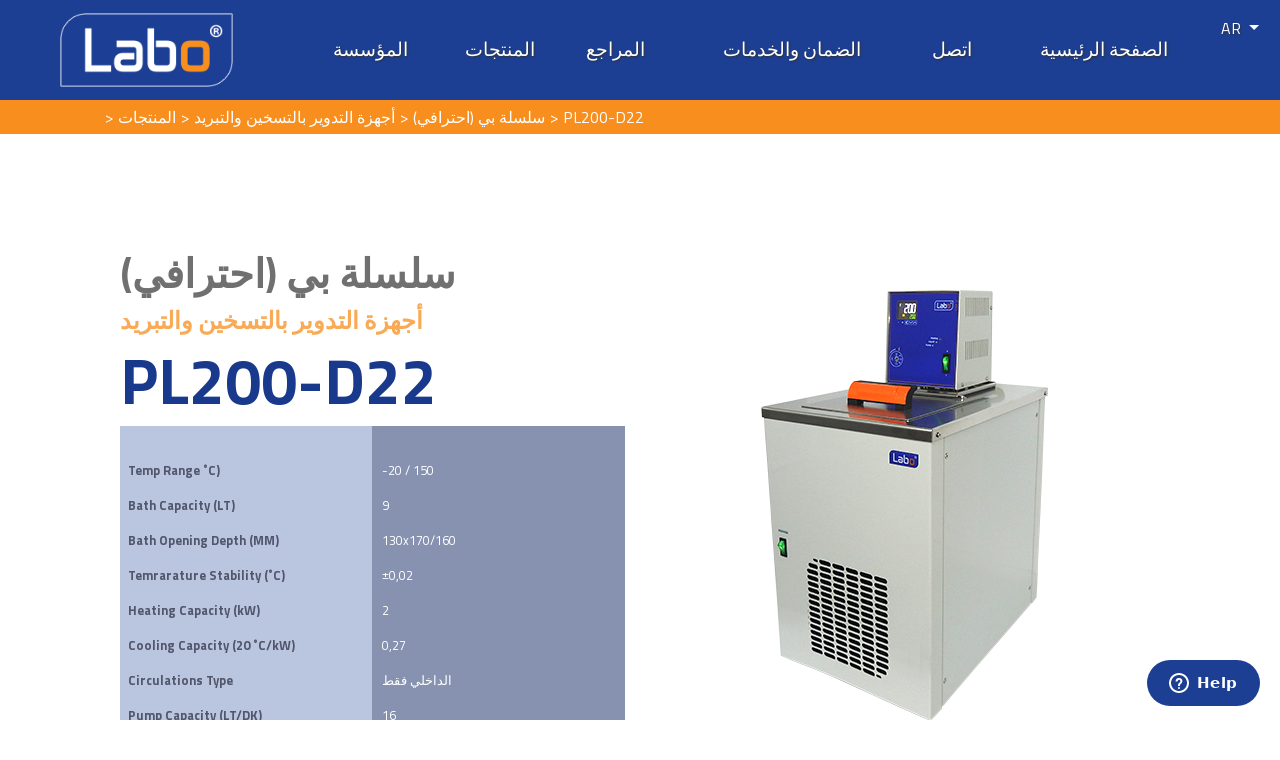

--- FILE ---
content_type: text/html; charset=utf-8
request_url: http://www.labo.com.tr/ar/pl200-d22-2
body_size: 5537
content:

<!DOCTYPE html PUBLIC "-//W3C//DTD XHTML 1.0 Transitional//EN" "http://www.w3.org/TR/xhtml1/DTD/xhtml1-transitional.dtd">

<html xmlns="http://www.w3.org/1999/xhtml">
<head><title>PL200-D22 - Labo - أجهزة التدوير مع التدفئة والتبريد - حمامات الماء</title>
<meta charset="utf-8">

<meta content="width=device-width, initial-scale=1.0" name="viewport" />
	<meta name="author" content="Algoritmik">
<link rel="shortcut icon" href="/images/favicon.png" />
	<link rel="stylesheet" href="https://stackpath.bootstrapcdn.com/bootstrap/4.1.3/css/bootstrap.min.css" integrity="sha384-MCw98/SFnGE8fJT3GXwEOngsV7Zt27NXFoaoApmYm81iuXoPkFOJwJ8ERdknLPMO" crossorigin="anonymous">
	<link rel="stylesheet" href="https://use.fontawesome.com/releases/v5.7.1/css/all.css" integrity="sha384-fnmOCqbTlWIlj8LyTjo7mOUStjsKC4pOpQbqyi7RrhN7udi9RwhKkMHpvLbHG9Sr" crossorigin="anonymous">
<link rel="stylesheet" href="/css/pie.css">
	<link rel="stylesheet" href="/css/style.css?16">
 <link rel="stylesheet" href="/css/owl.carousel.min.css">
      <link rel="stylesheet" href="/css/owl.theme.default.min.css">

<!--<script src="https://www.google.com/recaptcha/api.js" async defer></script>-->
<style>.g-recaptcha{display:none}</style>



<!-- Global site tag (gtag.js) - Google Analytics -->
<script async src="https://www.googletagmanager.com/gtag/js?id=UA-9117407-14"></script>
<script>
  window.dataLayer = window.dataLayer || [];
  function gtag(){dataLayer.push(arguments);}
  gtag('js', new Date());

  gtag('config', 'UA-9117407-14');
</script>
<!-- Start of  Zendesk Widget script -->
<script id="ze-snippet" src="https://static.zdassets.com/ekr/snippet.js?key=5bb39b8b-65d3-4c43-b85d-89c471c24655"> </script>
<!-- End of  Zendesk Widget script -->
<meta name="description" content="laboratory equipment, circulators, laboratory water baths, water bath, temperature control, circulator manufacturers, buy circulator, buy circulator, julabo, julabo.de, lauda brinkmann, أجهزة التدوير مع التدفئة والتبريد">
<link rel="canonical" href="https://www.labo.com.tr/ar/pl200-d22-2" />
<link rel="alternate" href="https://www.labo.com.tr/ar/pl200-d22-2" hreflang="ar" />
<style>
.common-features {font-size:.8rem; white-space:pre;}
</style></head>
<body id="html_body" dil="3" pid="1707">
    <form method="post" action="./pl200-d22-2" id="form1">
<div class="aspNetHidden">
<input type="hidden" name="__VIEWSTATE" id="__VIEWSTATE" value="6TV1G2pgUJ2NAPLD9vLXdgr2aQiLWhqhJKqJn1agfaCJ1En6paKPeKWuc1UD5N6Ai2IJvYEBM4osrwP4z8iz7JVNbQCKaBOq1yQSPTqYMuU=" />
</div>

<div class="aspNetHidden">

	<input type="hidden" name="__VIEWSTATEGENERATOR" id="__VIEWSTATEGENERATOR" value="CA0B0334" />
</div>
        <header class="content">
		<div class="logo">
			<a href="/ar" title="Labo - أجهزة التدوير مع التدفئة والتبريد - حمامات الماء" class="logo">
				<img src="/images/logo-content.png" alt="Labo" class="img-fluid" />
			</a>
		</div>
		<nav>
			<ul><li class="p1642 "><a href="/ar/4" title="المؤسسة ">المؤسسة </a></li><li class="p1643 "><a href="/ar/5" title="المنتجات">المنتجات</a></li><li class="p1644 "><a href="/ar/6" title="المراجع">المراجع</a></li><li class="p1645 "><a href="/ar/-8" title="الضمان والخدمات">الضمان والخدمات</a></li><li class="p1646 "><a href="/ar/9" title="اتصل">اتصل</a></li><li class="p7742 "><a href="" title="الصفحة الرئيسية">الصفحة الرئيسية</a></li></ul>
		</nav>
		<a href="#" title="Menu" class="toggle-menu">
			<i class="fa fa-bars"></i>
		</a>
<div class="dropdown languages">
  <button type="button" class="dropdown-toggle" data-toggle="dropdown">
    AR
  </button>
  <div class="dropdown-menu">
   <!--<li class=""><a href="/tr" title="TR">TR</a></li>-->

 <a class="dropdown-item "  href="/tr" title="TR">TR</a><!--<li class=""><a href="/en" title="EN">EN</a></li>-->

 <a class="dropdown-item "  href="/en" title="EN">EN</a><!--<li class=""><a href="/de" title="DE">DE</a></li>-->

 <a class="dropdown-item "  href="/de" title="DE">DE</a><!--<li class="active"><a href="/ar/pl200-d22-2" title="AR">AR</a></li>-->

 <a class="dropdown-item active"  href="/ar/pl200-d22-2" title="AR">AR</a><!--<li class=""><a href="/ru" title="RU">RU</a></li>-->

 <a class="dropdown-item "  href="/ru" title="RU">RU</a><!--<li class=""><a href="/es" title="ES">ES</a></li>-->

 <a class="dropdown-item "  href="/es" title="ES">ES</a><!--<li class=""><a href="/fr" title="FR">FR</a></li>-->

 <a class="dropdown-item "  href="/fr" title="FR">FR</a>
  </div>
</div>
	</header>
<section class="breadcrumb rounded-0">
		<div class="container">
			<div class="row">
				<div class="col-md-12">
					<div itemscope itemtype="http://data-vocabulary.org/Breadcrumb" class="p1643"><a itemprop="url" href="/ar/5" title="المنتجات" class="p1643"><span itemprop="title">المنتجات</span></a></div><div itemscope itemtype="http://data-vocabulary.org/Breadcrumb" class="p1654"><a itemprop="url" href="/ar/13" title="أجهزة التدوير بالتسخين والتبريد" class="p1654"><span itemprop="title">أجهزة التدوير بالتسخين والتبريد</span></a></div><div itemscope itemtype="http://data-vocabulary.org/Breadcrumb" class="p1663"><a itemprop="url" href="/ar/22" title="سلسلة بي (احترافي)" class="p1663"><span itemprop="title">سلسلة بي (احترافي)</span></a></div><div itemscope itemtype="http://data-vocabulary.org/Breadcrumb" class="p1707"><a itemprop="url" href="/ar/pl200-d22-2" title="PL200-D22" class="p1707"><span itemprop="title">PL200-D22</span></a></div>
				</div>
			</div>
		</div>
</section>
 <section class="container product-detail p1707 u1663">
         <div class="row">
            <div class="col-md-6">
               <h3>سلسلة بي (احترافي)</h3>
               <h4>أجهزة التدوير بالتسخين والتبريد</h4>
               <h1>PL200-D22</h1>
              
			  
			  <table class="common-features table product">
			  <tr>
			  						<td>
<table class="table-compare-titles">
<tr>
                           <!--<th>KARŞILAŞTIR</th>-->
                           <th>Product Code</th></tr>
<tr> 
                           <th>Temp Range &#730;C)</th></tr>
<tr> 
                           <th>Bath Capacity (LT)</th></tr>
<tr> 
                           <th>Bath Opening Depth (MM)</th></tr>
<tr> 
                           <th>Temrarature Stability (&#730;C)</th></tr>
<tr> 
                           <th>Heating Capacity (kW)</th></tr>
<tr> 
                           <th>Cooling Capacity (20 &#730;C/kW)</th></tr>
<tr> 
                           <th>Circulations Type</th></tr>
<tr> 
                           <th>Pump Capacity (LT/DK)</th></tr>
<tr> 
			    <th>Dimensions (MM)</th></tr>
<tr> 
			    <th>Sample Quantity</th>
                        </tr>

</table>
</td>


			  <td class="urun-item #active#">
<table class="table-compare-values">
<tr><td><a href="/ar/pl200-d22-2" title="PL200-D22">PL200-D22</a></td></tr>
<tr><td>-20 / 150</td></tr>
<tr><td>9</td></tr>
<tr><td>130x170/160</td></tr>
<tr><td>±0,02</td></tr>
<tr><td>2</td></tr>
<tr><td>0,27</td></tr>
<tr><td>الداخلي فقط</td></tr>
<tr><td>16</td></tr>
<tr><td>310x470x650</td></tr>
<tr><td>0</td></tr>
</table>
<a href="#" class="remove-favorite" rel="1707">X</a>
</td>
			  </tr>
			  </table>
			  <div class="table-responsive">
<table class="common-features table">
	<tbody>
		<tr>
			<td>Display Type</td>
			<td>Digital</td>
		</tr>
		<tr>
			<td>Temp. Control System</td>
			<td>New Generation PID</td>
		</tr>
		<tr>
			<td>Display Resolution</td>
			<td>0,1 &deg;C</td>
		</tr>
		<tr>
			<td>Over Temp. Alert System</td>
			<td>Existing</td>
		</tr>
		<tr>
			<td>Bath Material</td>
			<td>Stainless Steel</td>
		</tr>
		<tr>
			<td>Easy Drain System</td>
			<td>Existing</td>
		</tr>
		<tr>
			<td>Low Liquid Level Alert System</td>
			<td>Existing</td>
		</tr>
		<tr>
			<td>Power Requirement</td>
			<td>220-240 V / 50-60 Hz</td>
		</tr>
		<tr>
			<td>Digital Interface (Optional)</td>
			<td>RS 485</td>
		</tr>
	</tbody>
</table>
</div>

			  
			  
               <div class="product-buttons">
                  <a href="#" title=" إزالة من المفضلة" class="add-favorite" rel="1707"><i class="fa fa-star"></i> قارن (<span class="sepet-adet">0</span>)</a>
				  <a href="#" class="remove-favorite" rel="1707"><i class="fa fa-star"></i> إزالة من المفضلة (<span class="sepet-adet">0</span>)</a>
                  <a href="#" title=" اضافة الى المفضلة" class="compare" data-toggle="modal" data-target="#compareModal">اضافة الى المفضلة<i class="fas fa-long-arrow-alt-left"></i><i class="fas fa-long-arrow-alt-right"></i></a>
				  <div class="favorite-sonuc"></div>
               </div>
            </div>
            <div class="col-md-6">
            	<div class="product-slider">
            		<img alt="PL200-D22" src="/uploads/p-2.png" class="img-fluid main-image d-block mx-auto" />
            		<div class="owl-carousel">
            			<div class="item">
            				<img src="/uploads/p-2.png" alt="PL200-D22" class="img-fluid d-block mx-auto" />
            			</div>
            		</div>
            	</div>
            </div>
         </div>
      </section>
	<footer>
		<div class="container">
			<div class="row">
				<div class="col-md-7">
					<a href="/ar" title="Labo">
						<img src="/images/logo_footer_ar.png" class="img-fluid" />
					</a>
					<address>
						<label>Labo Makina San. ve Tic. A.Ş.</label>
						<p>
							Dudullu OSB İMES B Blok 205.Sk. No:12 <br />
							Dudullu / Umraniye / Istanbul تركيا <br />
							Tel : +90 216 329 11 77  -  <a href="/cdn-cgi/l/email-protection#fa93949c95ba969b9895d4999597d48e88"><span class="__cf_email__" data-cfemail="88e1e6eee7c8e4e9eae7a6ebe7e5a6fcfa">[email&#160;protected]</span></a>
						</p>
					</address>
				</div>
				<div class="col-md-5">
					<div class="row">
						<div class="col-md-6">
							<span class="h5 d-block">المنتجات</span>
							<ul class="pl-0">
								<li class="p1654 ">
<a href="/ar/13" rel="0" title="أجهزة التدوير بالتسخين والتبريد">أجهزة التدوير بالتسخين والتبريد</a>
</li><li class="p1655 ">
<a href="/ar/15" rel="1" title="حمامات الماء">حمامات الماء</a>
</li><li class="p1656 ">
<a href="/ar/16" rel="2" title="أجهزة الأغراض الخاصة">أجهزة الأغراض الخاصة</a>
</li><li class="p1657 ">
<a href="/ar/-17" rel="3" title="الإكسسوارات">الإكسسوارات</a>
</li><li class="p1658 ">
<a href="/ar/-18" rel="4" title="التصميم الخاص وطلب العلامة التجارية">التصميم الخاص وطلب العلامة التجارية</a>
</li><li class="p1659 ">
<a href="/ar/-57" rel="5" title="مقارنة السلعة">مقارنة السلعة</a>
</li> 
							</ul>
						</div>
						<div class="col-md-6">
							<span class="h5 d-block">التواصل الإجتماعي</span>
							<!--<a href="#" title="Instagram" target="_blank"><i class="fab fa-facebook"></i></a>-->
<a href="https://www.instagram.com/labomakine/" title="Instagram" target="_blank"><i class="fab fa-instagram"></i></a>
<a href="https://www.linkedin.com/company/labo-makina"Linkedin" target="_blank"><i class="fab fa-linkedin"></i></a>
<span class="h5 d-block">كتالوج منتجاتنا</span>
<a href="https://www.labo.com.tr/uploads/labo_catalog_en.pdf" title="" target="_blank"><img src="/uploads/icon_catalogpdf.png" alt="" /></a>
						</div>
					</div>
				</div>
			</div>
			<span class="d-block h3">سوف تحبونها</span>
		</div>
	</footer>
	<div class="copyright text-center">
		<span>Copyright © Labo, 2019 All Rights Reserved.</span>
	</div>
<script data-cfasync="false" src="/cdn-cgi/scripts/5c5dd728/cloudflare-static/email-decode.min.js"></script><script src="https://code.jquery.com/jquery-3.3.1.min.js" integrity="sha256-FgpCb/KJQlLNfOu91ta32o/NMZxltwRo8QtmkMRdAu8=" crossorigin="anonymous"></script>
<script src="https://cdnjs.cloudflare.com/ajax/libs/popper.js/1.14.3/umd/popper.min.js" integrity="sha384-ZMP7rVo3mIykV+2+9J3UJ46jBk0WLaUAdn689aCwoqbBJiSnjAK/l8WvCWPIPm49" crossorigin="anonymous"></script>
<script src="https://stackpath.bootstrapcdn.com/bootstrap/4.1.3/js/bootstrap.min.js" integrity="sha384-ChfqqxuZUCnJSK3+MXmPNIyE6ZbWh2IMqE241rYiqJxyMiZ6OW/JmZQ5stwEULTy" crossorigin="anonymous"></script>

<script src="/js/blueimp-fileupload/vendor/jquery.ui.widget.js"></script>
<script src="/js/blueimp-fileupload/jquery.fileupload.js"></script>
<script src="/js/default.js?10"></script>
<script src="/js/custom.js?5"></script>
<script src="/js/owl.carousel.min.js"></script>

<script>
$(document).ready(function(){

$("div.info label").each(function(){
if($(this).html()==""){
$(this).hide();
$(this).parents("div.info").find("span.plus").hide();
}
});

$('[data-toggle="tooltip"]').tooltip()

})
</script>

<div class="modal" id="compareModal">
  <div class="modal-dialog">
    <div class="modal-content">

      <!-- Modal Header -->
      <div class="modal-header">
        <h4 class="modal-title">اضافة الى المفضلة</h4>
        <button type="button" class="close" data-dismiss="modal">&times;</button>
      </div>
      <!-- Modal body -->
      <div class="modal-body">
        <table class="table table-responsive">
		<tr class="content">
		<td>Lütfen Bekleyiniz</td>
		</tr>
		</table>
      </div>
      <!-- Modal footer -->
      <div class="modal-footer">
        <button type="button" class="btn btn-danger" data-dismiss="modal">Close</button>
      </div>

    </div>
  </div>
</div>


<script>
      	$(document).ready(function(){
      		$('.product-slider .owl-carousel').owlCarousel({
      			responsiveClass: true,
      			margin: 5,
      			items: 4
      		});
      		$('.product-slider .item').on('click', function(){
      			var imgSrc = $(this).find('img').attr('src');
      			$('.main-image').attr('src',imgSrc);
      		});
			
			
			
			$.post('/api/sayfa/sepet_kontrol', { "": [1707] })
            .done(function (data) {
                if (data == "1") {
                    $(".add-favorite").addClass("d-none");
                }
                else {
                    $(".remove-favorite").addClass("d-none");
                }
            }).fail(function (data) {
                console.log("HATA", data);
				$(".remove-favorite").addClass("d-none");
            });
			
			CompareProducts();
      	});
		
		
    $(".add-favorite").click(function (e) {

        e.preventDefault();

        var pid = $(this).attr("rel");

        $.post('/api/sayfa/sepete_ekle', { "": [pid] })
            .done(function (data) {
                if (data == "1") {
                    console.log("Sepete eklendi.");
                    sepet_adet();
                    $(".remove-favorite").removeClass("d-none");
                    $(".add-favorite").addClass("d-none");
					 CompareProducts();
                }
                else {
                    console.log("Sepete eklenemedi.")
                }
            }).fail(function (data) {
                console.log("HATA", data);
                sepet_adet();
            });
    });

    $("body").on("click",".remove-favorite",function (e) {

        e.preventDefault();

        var pid = $(this).attr("rel");

        $.post('/api/sayfa/sepetten_sil', { "": [pid] })
            .done(function (data) {
                if (data == "1") {
                    console.log("Sepete eklendi.");
                    sepet_adet();
					if(pid==1707){
						$(".remove-favorite").addClass("d-none");
						$(".add-favorite").removeClass("d-none");
					}
					 CompareProducts();
                }
                else {
                    console.log("Sepete eklenemedi.")
                }
            }).fail(function (data) {
                console.log("HATA", data);
                sepet_adet();
            });


    });
		
		function CompareProducts(){
			$.post('/api/sayfa/compare', { "": [1707]})
            .done(function (data) {
                $("#compareModal .modal-body tr.content").html(data);
            }).fail(function (data) {
                console.log("HATA", data);
            });
		}
		
      </script>

    </form>
<script defer src="https://static.cloudflareinsights.com/beacon.min.js/vcd15cbe7772f49c399c6a5babf22c1241717689176015" integrity="sha512-ZpsOmlRQV6y907TI0dKBHq9Md29nnaEIPlkf84rnaERnq6zvWvPUqr2ft8M1aS28oN72PdrCzSjY4U6VaAw1EQ==" data-cf-beacon='{"version":"2024.11.0","token":"8923e3e44c7e442abaf3ed8207ed21fa","r":1,"server_timing":{"name":{"cfCacheStatus":true,"cfEdge":true,"cfExtPri":true,"cfL4":true,"cfOrigin":true,"cfSpeedBrain":true},"location_startswith":null}}' crossorigin="anonymous"></script>
</body>
</html>


--- FILE ---
content_type: application/javascript
request_url: http://www.labo.com.tr/js/default.js?10
body_size: 4900
content:
function EmailGecerlimi(emailAddress) {
    var pattern = new RegExp(/^((([a-z]|\d|[!#\$%&'\*\+\-\/=\?\^_`{\|}~]|[\u00A0-\uD7FF\uF900-\uFDCF\uFDF0-\uFFEF])+(\.([a-z]|\d|[!#\$%&'\*\+\-\/=\?\^_`{\|}~]|[\u00A0-\uD7FF\uF900-\uFDCF\uFDF0-\uFFEF])+)*)|((\x22)((((\x20|\x09)*(\x0d\x0a))?(\x20|\x09)+)?(([\x01-\x08\x0b\x0c\x0e-\x1f\x7f]|\x21|[\x23-\x5b]|[\x5d-\x7e]|[\u00A0-\uD7FF\uF900-\uFDCF\uFDF0-\uFFEF])|(\\([\x01-\x09\x0b\x0c\x0d-\x7f]|[\u00A0-\uD7FF\uF900-\uFDCF\uFDF0-\uFFEF]))))*(((\x20|\x09)*(\x0d\x0a))?(\x20|\x09)+)?(\x22)))@((([a-z]|\d|[\u00A0-\uD7FF\uF900-\uFDCF\uFDF0-\uFFEF])|(([a-z]|\d|[\u00A0-\uD7FF\uF900-\uFDCF\uFDF0-\uFFEF])([a-z]|\d|-|\.|_|~|[\u00A0-\uD7FF\uF900-\uFDCF\uFDF0-\uFFEF])*([a-z]|\d|[\u00A0-\uD7FF\uF900-\uFDCF\uFDF0-\uFFEF])))\.)+(([a-z]|[\u00A0-\uD7FF\uF900-\uFDCF\uFDF0-\uFFEF])|(([a-z]|[\u00A0-\uD7FF\uF900-\uFDCF\uFDF0-\uFFEF])([a-z]|\d|-|\.|_|~|[\u00A0-\uD7FF\uF900-\uFDCF\uFDF0-\uFFEF])*([a-z]|[\u00A0-\uD7FF\uF900-\uFDCF\uFDF0-\uFFEF])))\.?$/i);
    return pattern.test(emailAddress);
}

function getQuerystring(name) {
    name = name.replace(/[\[]/, "\\[").replace(/[\]]/, "\\]");
    var regex = new RegExp("[\\?&]" + name + "=([^&#]*)"),
        results = regex.exec(location.search);
    return results === null ? "" : decodeURIComponent(results[1].replace(/\+/g, " "));
}

$(window).scroll(function () {
});

$(function ($) {

    $('#text_arama').keydown(function (e) { if (e.keyCode == 13) { window.location.href = "/a?t=" + $('#text_arama').val() + "&l=" + $('body').attr("dil") } });

    $("#up").click(function () {
        $("html,body").stop().animate({ scrollTop: "0" }, 800);
    });

    $(".numeric").keydown(function (e) {
        var key = e.charCode || e.keyCode || 0;
        return (key == 8 || key == 9 || key == 46 || (key >= 37 && key <= 40) || (key >= 48 && key <= 57) || (key >= 96 && key <= 105));
    });

    $(".number").keydown(function (event) {
        // Allow: backspace, delete, tab, escape, enter and . // Allow: Ctrl+A // Allow: home, end, left, right
        if ($.inArray(event.keyCode, [46, 8, 9, 27, 13, 190]) !== -1 || (event.keyCode == 65 && event.ctrlKey === true) || (event.keyCode >= 35 && event.keyCode <= 39)) {
            return;
        }
        else {
            if (event.shiftKey || (event.keyCode < 48 || event.keyCode > 57) && (event.keyCode < 96 || event.keyCode > 105)) {
                event.preventDefault();
            }
        }
    });

    var hataMesajlari = ["Gerekli Alanları Doldurmalısınız!", "Geçersiz Mail", "Mail Adresi Kullanımda", "Şifre en az 5 karakter olmalıdır."];

    function uyeFormControl(formname) {
        var msg = "0";
        $(formname + " .uye-item").each(function (index, element) {
            var item = $(element);
            if (item.hasClass("required") && item.val().length < 1) {
                msg = hataMesajlari[0];
            }
            if (item.hasClass("uye-mail") && !EmailGecerlimi(item.val())) {
                msg = hataMesajlari[1]
            }
            if (item.hasClass("uye-sifre") && item.val().length < 5) {
                msg = hataMesajlari[3];
            }
        });
        return msg;
    }

    $(".uye-kayit .gonder").click(function () {
        var kontrol = uyeFormControl(".uye-kayit");
        var form = $(".uye-kayit");
        var sonuc = form.find(".uye-sonuc");

        if (kontrol == "0") {
            var isim = form.find(".uye-isim").val();
            var tel = form.find(".uye-tel").val();
            var mail = form.find(".uye-mail").val();
            var sifre = form.find(".uye-sifre").val();
            var tsifre = form.find(".uye-tsifre").val();
            sonuc.removeClass("text-danger").removeClass("text-success");
            if (sifre == tsifre) {
                sonuc.html("Lütfen bekleyiniz...");
                $(".uye-kayit .gonder").attr("disabled", "disabled");

                $.post('/api/uye/ekle', { "": [isim, mail, tel, sifre] })
                    .done(function (data) {
                        if (data == "1") {
                            sonuc.html("Kayıt Başarılı!");
                            sonuc.addClass("text-success");
                        }
                        else {
                            sonuc.html(hataMesajlari[2]);
                            sonuc.addClass("text-danger");
                            $(".uye-kayit .gonder").removeAttr("disabled");
                        }
                    });
            }
            else {
                sonuc.html("Şifre ve şifre tekrar alanları aynı olmalıdır.");
                sonuc.addClass("text-danger");
            }
        }
        else {
            sonuc.html(kontrol);
            sonuc.addClass("text-danger");
        }
    });

    $(".uye-duzenle .gonder").click(function () {
        var kontrol = uyeFormControl(".uye-duzenle");
        var form = $(".uye-duzenle");
        var sonuc = form.find(".uye-sonuc");
        if (kontrol == "0") {
            var isim = form.find(".uye-isim").val();
            var tel = form.find(".uye-tel").val();
            var esifre = form.find(".uye-esifre").val();
            var ysifre = form.find(".uye-ysifre").val();
            var ytsifre = form.find(".uye-ytsifre").val();

            sonuc.removeClass("text-danger").removeClass("text-success");
            if (ysifre == ytsifre) {
                sonuc.html("Lütfen bekleyiniz...");
                $(".uye-duzenle .gonder").attr("disabled", "disabled");
                $.post('/api/uye/guncelle', { "": [mail, isim, tel, ysifre, esifre] })
                    .done(function (data) {
                        if (data == "1") {
                            sonuc.html("Güncelleme Başarılı!");
                            sonuc.addClass("text-success");
                        }
                        else {
                            sonuc.html("Eski şifre hatalı!");
                            sonuc.addClass("text-danger");
                            $(".uye-duzenle .gonder").removeAttr("disabled");
                        }
                    });
            }
            else {
                sonuc.html("Yeni şifre ve şifre tekrar alanları birbirinden farklı!");
                sonuc.addClass("text-danger");
            }
        }
        else {
            sonuc.html(kontrol);
            sonuc.addClass("text-danger");
        }
    });
    $(".uye-unuttum .gonder").click(function () {
        var kontrol = uyeFormControl(".uye-unuttum");
        var sonuc = $(".uye-unuttum .uye-sonuc");
        if (kontrol == "0") {
            var mail = $(".uye-unuttum .uye-mail").val();
            sonuc.removeClass("text-danger").removeClass("text-success");
            sonuc.html("Lütfen bekleyiniz...");
            $(".uye-unuttum .gonder").attr("disabled", "disabled");

            $.post('/api/uye/unuttum', { "": mail })
                .done(function (data) {
                    if (data == "1") {
                        sonuc.html("Şifre sıfırlama linki mail adresinize gönderilmiştir.");
                        sonuc.addClass("text-success");
                    }
                    else {
                        sonuc.html("Sistemimizde böyle bir mail adresi bulunmamaktadır.");
                        sonuc.addClass("text-danger");
                        $(".uye-unuttum .gonder").removeAttr("disabled");
                    }
                });

        }
        else {
            sonuc.html(kontrol);
            sonuc.addClass("text-danger");
        }
    });

    $(".uye-sifirla .gonder").click(function () {
        var kontrol = uyeFormControl(".uye-sifirla");
        var form = $(".uye-sifirla");
        var sonuc = form.find(".uye-sonuc");
        if (kontrol == "0") {
            var mail = form.find(".uye-mail").val();
            var ysifre = form.find(".uye-ysifre").val();
            var tsifre = form.find(".uye-tsifre").val();
            var code = getQuerystring("code");

            sonuc.removeClass("text-danger").removeClass("text-success");
            if (ysifre == tsifre) {
                sonuc.html("Lütfen bekleyiniz...");
                $(".uye-unuttum .gonder").attr("disabled", "disabled");
                $.post('/api/uye/sifre_sifirla_mail', { "": [code, mail, ysifre] })
                    .done(function (data) {
                        if (data == "1") {
                            sonuc.html("Şifreniz sıfırlanmıştır. Yeni şifrenizle giriş yapabilirsiniz.");
                            sonuc.addClass("text-success");
                            setTimeout(function () {
                                window.location = "/login";
                            }, 2000);
                        }
                        else {
                            sonuc.html("Mail adresi yanlış.");
                            sonuc.addClass("text-danger");
                            $(".uye-unuttum .gonder").removeAttr("disabled");
                        }
                    });
            }
            else {
                sonuc.html("Şifre ve şifre tekrar alanları aynı olmalıdır.");
                sonuc.addClass("text-danger");
            }
        }
        else {
            sonuc.html(kontrol);
            sonuc.addClass("text-danger");
        }
    });

    $(".uye-login .gonder").click(function () {
        var kontrol = uyeFormControl(".uye-login");
        var form = $(".uye-login");
        var sonuc = form.find(".uye-sonuc");
        if (kontrol == "0") {
            var mail = form.find(".uye-mail").val();
            var sifre = form.find(".uye-sifre").val();
            var yonlendirme_link = form.attr("data-link");
            var hatirla = form.find(".uye-hatirla").val();
            if (hatirla == true) {
                hatirla = "1";
            }
            else {
                hatirla = "0";
            }
            var sonuc = form.find(".uye-sonuc");
            sonuc.removeClass("text-danger").removeClass("text-success");
            sonuc.html("Lütfen bekleyiniz...");
            $(".uye-login .gonder").attr("disabled", "disabled");
            $.post('/api/uye/login', { "": [mail, sifre, hatirla] })
                .done(function (data) {
                    if (data == "1") {
                        if (yonlendirme_link != undefined && yonlendirme_link != null) {
                            window.location = yonlendirme_link;
                        }
                    }
                    else {
                        sonuc.html("Mail adresi veya şifre hatalı.");
                        sonuc.addClass("text-danger");
                        $(".uye-login .gonder").removeAttr("disabled");
                    }
                });
        }
        else {
            sonuc.html(kontrol);
            sonuc.addClass("text-danger");
        }
    });

    if ($(".pasif-uye span").length > 0) {
        $(".pasif-uye span").css("cursor", "pointer");
        $(".pasif-uye span").click(function () {
            $.post('/api/uye/aktivasyon_gonder', { "": "1" })
                .done(function (data) {
                    if (data == "1") {
                        alert("Aktivasyon maili gönderilmiştir.");
                    }
                    else {
                        alert("Bir hata gerçekleşti. Daha sonra tekrar deneyin.");
                    }
                });
        });
    }

    $(".form-gonder").click(function () {
        var button = $(this);
        var form = button.closest("div.form");
        var baslik = form.find("h2");
        var tur = form.attr("tur");
        var divSonuc = form.find($(".form-sonuc"));
        var mail = form.find($(".form-mail")).val().trim();
        var isim = form.find($(".form-isim")).val().trim();
        var mesajBekleyiniz = form.find($(".bekleyiniz")).html();
        var mesajMailHata = form.find($(".mailHata")).html();
        var mesajYildizHata = form.find($(".yildizHata")).html();
        var mesajBasarili = form.find($(".basarili")).html();
        var mesajHataOlustu = form.find($(".hataOlustu")).html();
        var mailGonderme = "0";
        var mailGonderilecekAyarId = "7";
        var sonucYonlendirme = "0";

        checkboxGroupGuncelle(form);

        /*var response = grecaptcha.getResponse();
        if (response.length == 0) {
            divSonuc.html(textDanger("reCaptcha  failed"));
            return;
        }*/

        if (form.attr("mailGonderilecekAyarId") !== undefined)
            mailGonderilecekAyarId = form.attr("mailGonderilecekAyarId");

        if (form.attr("mailGonderme") !== undefined)
            mailGonderme = form.attr("mailGonderme");

        if (form.attr("sonucYonlendirme") !== undefined)
            sonucYonlendirme = form.attr("sonucYonlendirme");

        var yildiz = true;
        form.find($(".form-control")).each(function () {

            if ($(this).attr("type") == "file" && !$(this).hasClass("form-mail-attachment-temporary-file")) {
                return;
            }

            if ($(this).hasClass("mecburi"))
                if ($(this).val().length < 1 && $(this).val() != "0") {
                    yildiz = false;
                    return false;
                }
        });

        button.button('loading');
        divSonuc.html(textWarning(mesajBekleyiniz));

        if (tur === undefined) {
            divSonuc.html(textDanger(mesajHataOlustu));
            button.button('reset');
        }
        else if (!EmailGecerlimi(mail)) {
            divSonuc.html(textDanger(mesajMailHata));
            button.button('reset');
        }
        else if (!yildiz) {
            divSonuc.html(textDanger(mesajYildizHata));
            button.button('reset');
        }
        else {
            var date = new Date();
            var mesaj = "<p>" + date.getUTCDate() + "." + (date.getUTCMonth() + 1) + "." + date.getUTCFullYear() + " tarihinde web siteniz üzerinde gönderilen form aşağıdadır.</p>";
            var payload = [];

            form.find($(".form-control")).each(function () {

                if ($(this).attr("type") == "file" && !$(this).hasClass("form-mail-attachment-temporary-file")) {
                    return;
                }
                var label = $(this).parents("div.form-group").find("label");
                const value = $(this).hasClass("form-mail-attachment-temporary-file") ? "Mail attachment" : $(this).val();
                if (label.length > 0) {
                    mesaj += "<p>";
                    mesaj += "<strong>" + label.html().replace(' *', '') + "</strong>";
                    mesaj += "<br/>";
                    mesaj += value;
                    mesaj += "</p>";
                }

                payload.push({
                    "key": label.html().replace(' *', ''),
                    "value": value
                });
            });

            var formFile = null;
            if (form.find(".form-mail-attachment-temporary-file").length > 0) {
                formFile = form.find(".form-mail-attachment-temporary-file")[0].files[0];
            }

            var formObj = {
                "data": [isim, mail, baslik.html(), mesaj, tur, mailGonderilecekAyarId, mailGonderme, JSON.stringify(payload)]
            };

            if (formFile != null) {
                formObj["formFile"] = formFile;
            }

            $.ajax({
                url: "/api/form/form_gonder",
                type: 'POST',
                data: jsonToFormData(formObj),
                processData: false,
                contentType: false,
                success: function (data) {
                    if (data == "1") {
                        if (sonucYonlendirme == "0") {
                            divSonuc.html(textSuccess(mesajBasarili));
                            button.hide();
                        }
                        else
                            window.location = sonucYonlendirme;
                    }
                    else {
                        divSonuc.html(textDanger(mesajHataOlustu));
                        button.button('reset');
                    }
                },
            });
        }
        return false;
    });

    function buildFormData(formData, data, parentKey) {
        if (data && typeof data === 'object' && !(data instanceof Date) && !(data instanceof File)) {
            Object.keys(data).forEach(key => {
                buildFormData(formData, data[key], parentKey ? `${parentKey}[${key}]` : key);
            });
        } else {
            const value = data == null ? '' : data;

            formData.append(parentKey, value);
        }
    }

    function jsonToFormData(data) {
        const formData = new FormData();
        buildFormData(formData, data);
        return formData;
    }

    function textWarning(text) {
        return "<span class=\"text-warning\">" + text + "</span>";
    }

    function textDanger(text) {
        return "<span class=\"text-danger\">" + text + "</span>";
    }

    function textSuccess(text) {
        return "<span class=\"text-success\">" + text + "</span>";
    }

    function checkboxGroupGuncelle(aktifForm) {
        aktifForm.find("div.checkbox-group")
            .each(function () {
                var sonuc = "";
                $(this)
                    .find("div.checkbox")
                    .each(function () {
                        var aktifCheckbox = $(this).find("input[type=checkbox]");
                        if (aktifCheckbox.is(":checked")) {
                            if ($(this).is(".diger")) {
                                sonuc += $(this).find("input.diger").val();
                            } else
                                sonuc += aktifCheckbox.val() + ", ";
                        }
                    });
                $(this).find("input.form-control").val(sonuc);
            });
    }

    $("div.diger input.diger").focus(function () {
        $(this).parent("div.checkbox.diger").find("input[type=checkbox]").attr("checked", "checked");
    });

    $("div.radio-group input[type=radio]").click(function () {
        $(this).parents(".radio-group").find("input.form-control").val($(this).val());
    });

    $("div.radio-group input.diger").change(function () {
        $(this).parents("div.diger").find("input[type=radio]").attr("checked", "checked");
        $(this).parents(".radio-group").find("input.form-control").val($(this).val());
    });

});

// Üstten dropdown ayarları

$(document).ready(function () {

    if ($("body").attr("pid") != undefined && $("body").attr("pid") != null) {
        var doc = "";
        $.get("/api/uye/return_session", function (data) {
            doc = data;
            if (doc != "0") {
                doc = doc.replace(/#sayfa-id#/g, $("body").attr("pid"));
                $("body form").append(doc);
            }
        });
    }


    $(".popup-bg").click(function () {
        $(this).fadeOut("slow");
    });

    $(".popup-bg span").click(function () {
        $(".popup-bg").fadeOut("slow");
    });

    $('.altSayfalar').on("change", ".drop_usttenAlt.yonlendirme", function () {
        var id = $(this).val();
        var select = $(this);
        if ($(this).find("option:selected").attr("url").length > 0) {
            window.location.href = "/" + $(this).find("option:selected").attr("url");
        }
        $(this).parent("div").nextAll("div").remove();
        if (id != "0") {
            $(".altSayfalar").append("<div class=\"loading\"><img src=\"/images/loading.gif\"></div>");
            $.post('/api/sayfa/dropdown_olustur', { "": [id, $("body").attr("dil"), "yonlendirme"] })
                .done(function (data) {
                    if (data != "0") {
                        select.parent("div").nextAll("div").remove();
                        $(".altSayfalar").append(data);
                    }
                    else {
                        alert("Bir hata gerçekleşti. Lütfen tekrar deneyin.");
                    }
                });
        }
    });

    $('.altSayfalar').on("change", ".drop_usttenAlt.dosya", function () {
        var id = $(this).val();
        var select = $(this);
        select.parent("div").nextAll("div").remove();
        if ($(this).find("option:selected").attr("url").length > 0) {
            $(".altSayfalar").append("<div class=\"loading\"><img src=\"/images/loading.gif\"></div>");
            $.post('/api/galeri/dosyalari_getir', { "": [id, $("body").attr("dil"), "19"] })
                .done(function (data) {
                    if (data == "0") {
                        select.parent("div").nextAll("div").remove();
                        $(".altSayfalar").append("<div class=\"dosyalar\"><span class=\"text-danger\">Dosya bulunamadÄ±</span></div>");
                    }
                    else if (data.length < 1) {
                        alert("Hata oluÅŸtu lÃ¼tfen tekrar deneyiniz.");
                    }
                    else {
                        select.parent("div").nextAll("div").remove();
                        $(".altSayfalar").append("<div class=\"dosyalar\">" + data + "</div>");
                    }
                });
        }
        else {
            if (id != "0") {
                $(".altSayfalar").append("<div class=\"loading\"><img src=\"/images/loading.gif\"></div>");
                $.post('/api/sayfa/dropdown_olustur', { "": [id, $("body").attr("dil"), "dosya"] })
                    .done(function (data) {
                        if (data != "0") {
                            select.parent("div").nextAll("div").remove();
                            $(".altSayfalar").append(data);
                        }
                        else {
                            alert("Bir hata gerçekleşti. Lütfen tekrar deneyin.");
                        }
                    });
            }
        }
    })


    var url = '/cms/AjaxFileHandler.ashx';
    if ($(".FileUpload14").length) {
        $(".FileUpload14").fileupload({
            replaceFileInput: false,
            autoUpload: true,
            url: url,
            maxFileSize: 999000,
            acceptFileTypes: /(\.|\/)(gif|jpe?g|png|pdf|doc|docx)$/i,
            done: function (e, data) {
                if (data.result.length > 2) {
                    console.log("data.result", data.result);
                }
            },
            progress: function (e, data) {
                // var el = $(".progress-bar");
                // $(".progress").show();
                // var progress = parseInt(data.loaded / data.total * 100, 10);
                // el.css('width', progress + "%");
            },
            add: function (e, data) {
                //$(".progress-bar").css('width', "0px");
                data.submit();
            },
            fail: function (e, data) {
                console.log('Resim yüklenirken hata oluştu!');
                console.log(data);
            }
        });
    }


    sepet_adet();
});

function sepet_adet() {
    $.post('/api/sayfa/sepet_adet', { "": [] })
        .done(function (data) {
            $(".sepet-adet").html(data);
        }).fail(function (data) {
            console.log("HATA", data);
        });
}

--- FILE ---
content_type: text/plain; charset=utf-8
request_url: http://www.labo.com.tr/api/sayfa/compare
body_size: 933
content:
						<td>
<table class="table-compare-titles">
<tr>
                           <!--<th>KARŞILAŞTIR</th>-->
                           <th>Product Code</th></tr>
<tr> 
                           <th>Temp Range &#730;C)</th></tr>
<tr> 
                           <th>Bath Capacity (LT)</th></tr>
<tr> 
                           <th>Bath Opening Depth (MM)</th></tr>
<tr> 
                           <th>Temrarature Stability (&#730;C)</th></tr>
<tr> 
                           <th>Heating Capacity (kW)</th></tr>
<tr> 
                           <th>Cooling Capacity (20 &#730;C/kW)</th></tr>
<tr> 
                           <th>Circulations Type</th></tr>
<tr> 
                           <th>Pump Capacity (LT/DK)</th></tr>
<tr> 
			    <th>Dimensions (MM)</th></tr>
<tr> 
			    <th>Sample Quantity</th>
                        </tr>

</table>
</td>



--- FILE ---
content_type: application/javascript
request_url: http://www.labo.com.tr/js/custom.js?5
body_size: 1234
content:
$(document).ready(function () {
	var phonePattern = new RegExp(/^[0-9 +]+$/);
	$('.form input[name="phone"]').on("input", function (e) {
		console.log("a")
		if (!phonePattern.test($(this).val())) {
			$(this).val($(this).val().slice(0, -1));
		}

	});

	$(".c-marka-bilinirligi-checkboxes input[type='radio']").change(function (e) {
		if (!$(this).is(":checked")) {
			return;
		}

		const value = $(this).val();
		const allValues = Array.from($(".c-marka-bilinirligi-checkboxes input[type='radio']:checked").not(this)).map(x => $(x).val());

		if (allValues.includes(value)) {
			$(this).prop("checked", false);
			return;
		}
	});



	if ($('#mainSlider').length) {
		$('#mainSlider').carousel();
		$('#mainSlider').carousel('next');
	}

	$('.toggle-menu').on('click', function (e) {
		e.preventDefault();
		$('header nav ul').slideToggle();
	});

	var productLabel = $('.info label.label-primary');
	var productLabel2 = $('.info label.label-secondary');

	if (!$(productLabel).length || !$(productLabel2).length) {
		$('.info span.plus').remove();
		if (!$(productLabel).length) {
			$(productLabel).remove();
		} else {
			$(productLabel2).remove();
		}
	}
});

$(window).scroll(function () {
	var scroll = $(window).scrollTop();
	if (scroll >= 200) {
		$("header").addClass("scroll");
		$(".breadcrumb").addClass("scroll");
	} else {
		$("header").removeClass("scroll");
		$(".breadcrumb").removeClass("scroll");
	}
});

/*filter range changing event*/
var elem = document.querySelector('input[type="range"]');

var rangeValue = function () {
	var newValue = elem.value;
	var target = document.querySelector('.value');
	target.innerHTML = newValue + '&#730;';
}

if (elem !== null) {
	elem.addEventListener("input", rangeValue);
}
/*.//filter range changing event*/

$('table.detail-table tr').on('click', function () {
	var link = $(this).find('a');
	if (link.length)
		window.location = link.attr("href");
});


$('.btn-search').click(function (e) {

	var c1 = $(this).parents(".filter-box").find('#check1').is(":checked") ? 1 : 0;
	var c2 = $(this).parents(".filter-box").find('#check2').is(":checked") ? 1 : 0;
	var c3 = $(this).parents(".filter-box").find('#check3').is(":checked") ? 1 : 0;
	var c4 = $(this).parents(".filter-box").find('#check4').is(":checked") ? 1 : 0;
	var mi = $(this).parents(".filter-box").find(".min-sicaklik").val();
	var ma = $(this).parents(".filter-box").find(".max-sicaklik").val();

	window.location.href = "/a?t=&c1=" + c1 + "&c2=" + c2 + "&c3=" + c3 + "&c4=" + c4 + "&mi=" + mi + "&ma=" + ma + "&l=" + $('body').attr("dil")
});



$("body").on("click", ".dropup .dropdown-menu a", function (e) {
	e.preventDefault();
	$(this).parents(".dropup").find("button").html($(this).html());
	$(this).addClass("active");
});

console.log("a");

$("body").on("click", ".product-robot-inputs .btn-listele", function (e) {
	e.preventDefault();
	var url = $(this).attr("href");

	var kullanim = $(".dropdown-menu.kullanim .active").attr("rel");
	if (kullanim == "1")
		url += "&c1=1";
	else if (kullanim == "2")
		url += "&c2=1";
	else if (kullanim == "3")
		url += "&c3=1";
	else if (kullanim == "4")
		url += "&c4=1";

	var sicaklikItem = $(".dropdown-menu.sicaklik .active");

	if (sicaklikItem.length) {
		url += "&mi=" + sicaklikItem.attr("data-min");
		url += "&ma=" + sicaklikItem.attr("data-max");
	}

	window.location = url;
});
